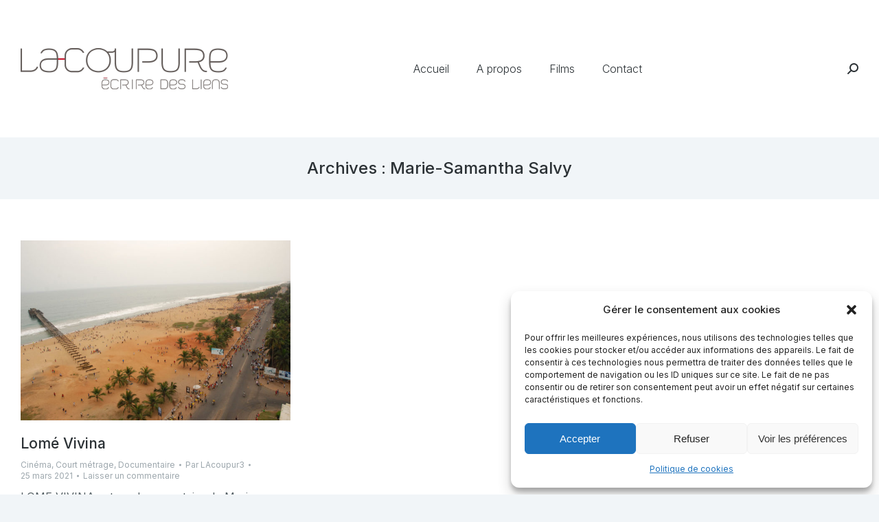

--- FILE ---
content_type: text/css; charset=utf-8
request_url: https://lacoupure.com/wp-content/uploads/elementor/css/post-20841.css?ver=1729587657
body_size: 1307
content:
.elementor-20841 .elementor-element.elementor-element-d11996e:not(.elementor-motion-effects-element-type-background), .elementor-20841 .elementor-element.elementor-element-d11996e > .elementor-motion-effects-container > .elementor-motion-effects-layer{background-color:var( --e-global-color-78861a0 );}.elementor-20841 .elementor-element.elementor-element-d11996e{transition:background 0.3s, border 0.3s, border-radius 0.3s, box-shadow 0.3s;padding:30px 0px 0px 0px;}.elementor-20841 .elementor-element.elementor-element-d11996e > .elementor-background-overlay{transition:background 0.3s, border-radius 0.3s, opacity 0.3s;}.elementor-20841 .elementor-element.elementor-element-49f855e .elementor-heading-title{color:var( --e-global-color-the7_accent );font-family:var( --e-global-typography-the7_h6-font-family ), sans-serif;font-size:var( --e-global-typography-the7_h6-font-size );font-weight:var( --e-global-typography-the7_h6-font-weight );text-transform:var( --e-global-typography-the7_h6-text-transform );line-height:var( --e-global-typography-the7_h6-line-height );}.elementor-20841 .elementor-element.elementor-element-49f855e > .elementor-widget-container{margin:0px 0px 10px 0px;}.elementor-20841 .elementor-element.elementor-element-eaac699 .elementor-heading-title{color:#FFFFFF;font-family:var( --e-global-typography-the7_h3-font-family ), sans-serif;font-size:var( --e-global-typography-the7_h3-font-size );font-weight:var( --e-global-typography-the7_h3-font-weight );text-transform:var( --e-global-typography-the7_h3-text-transform );line-height:var( --e-global-typography-the7_h3-line-height );}.elementor-20841 .elementor-element.elementor-element-ded571c{--spacer-size:20px;}.elementor-20841 .elementor-element.elementor-element-b45cea2{text-align:left;color:var( --e-global-color-721d0f3 );--textColor:var( --e-global-color-721d0f3 );font-family:var( --e-global-typography-the7_normal_size-font-family ), sans-serif;font-size:var( --e-global-typography-the7_normal_size-font-size );font-weight:var( --e-global-typography-the7_normal_size-font-weight );text-transform:var( --e-global-typography-the7_normal_size-text-transform );line-height:var( --e-global-typography-the7_normal_size-line-height );}.elementor-20841 .elementor-element.elementor-element-12294c2 .elementor-heading-title{color:var( --e-global-color-the7_accent );font-family:var( --e-global-typography-the7_h6-font-family ), sans-serif;font-size:var( --e-global-typography-the7_h6-font-size );font-weight:var( --e-global-typography-the7_h6-font-weight );text-transform:var( --e-global-typography-the7_h6-text-transform );line-height:var( --e-global-typography-the7_h6-line-height );}.elementor-20841 .elementor-element.elementor-element-12294c2 > .elementor-widget-container{margin:0px 0px 10px 0px;}.elementor-20841 .elementor-element.elementor-element-e5862c8 .elementor-heading-title{color:#FFFFFF;font-family:var( --e-global-typography-the7_h5-font-family ), sans-serif;font-size:var( --e-global-typography-the7_h5-font-size );font-weight:var( --e-global-typography-the7_h5-font-weight );text-transform:var( --e-global-typography-the7_h5-text-transform );line-height:var( --e-global-typography-the7_h5-line-height );}.elementor-20841 .elementor-element.elementor-element-15da0df{--spacer-size:20px;}.elementor-20841 .elementor-element.elementor-element-e883183{text-align:left;color:var( --e-global-color-721d0f3 );--textColor:var( --e-global-color-721d0f3 );font-family:var( --e-global-typography-the7_normal_size-font-family ), sans-serif;font-size:var( --e-global-typography-the7_normal_size-font-size );font-weight:var( --e-global-typography-the7_normal_size-font-weight );text-transform:var( --e-global-typography-the7_normal_size-text-transform );line-height:var( --e-global-typography-the7_normal_size-line-height );}.elementor-bc-flex-widget .elementor-20841 .elementor-element.elementor-element-3363307.elementor-column .elementor-widget-wrap{align-items:center;}.elementor-20841 .elementor-element.elementor-element-3363307.elementor-column.elementor-element[data-element_type="column"] > .elementor-widget-wrap.elementor-element-populated{align-content:center;align-items:center;}.elementor-20841 .elementor-element.elementor-element-3363307.elementor-column > .elementor-widget-wrap{justify-content:center;}.elementor-20841 .elementor-element.elementor-element-4e2a8d2{--grid-template-columns:repeat(4, auto);--icon-size:16px;--grid-column-gap:10px;--grid-row-gap:0px;}.elementor-20841 .elementor-element.elementor-element-4e2a8d2 .elementor-widget-container{text-align:center;}.elementor-20841 .elementor-element.elementor-element-4e2a8d2 .elementor-social-icon{background-color:var( --e-global-color-the7_accent );--icon-padding:0.8em;}.elementor-20841 .elementor-element.elementor-element-4e2a8d2 .elementor-social-icon i{color:#FFFFFF;}.elementor-20841 .elementor-element.elementor-element-4e2a8d2 .elementor-social-icon svg{fill:#FFFFFF;}.elementor-20841 .elementor-element.elementor-element-4e2a8d2 .elementor-icon{border-radius:0px 0px 0px 0px;}.elementor-20841 .elementor-element.elementor-element-4e2a8d2 .elementor-social-icon:hover{background-color:var( --e-global-color-9ad8cd0 );}.elementor-20841 .elementor-element.elementor-element-aa9e649:not(.elementor-motion-effects-element-type-background), .elementor-20841 .elementor-element.elementor-element-aa9e649 > .elementor-motion-effects-container > .elementor-motion-effects-layer{background-color:var( --e-global-color-78861a0 );}.elementor-20841 .elementor-element.elementor-element-aa9e649{transition:background 0.3s, border 0.3s, border-radius 0.3s, box-shadow 0.3s;}.elementor-20841 .elementor-element.elementor-element-aa9e649 > .elementor-background-overlay{transition:background 0.3s, border-radius 0.3s, opacity 0.3s;}.elementor-bc-flex-widget .elementor-20841 .elementor-element.elementor-element-17589fb.elementor-column .elementor-widget-wrap{align-items:center;}.elementor-20841 .elementor-element.elementor-element-17589fb.elementor-column.elementor-element[data-element_type="column"] > .elementor-widget-wrap.elementor-element-populated{align-content:center;align-items:center;}.elementor-20841 .elementor-element.elementor-element-17589fb > .elementor-element-populated{margin:0px 0px 0px 0px;--e-column-margin-right:0px;--e-column-margin-left:0px;padding:10px 10px 10px 10px;}.elementor-20841 .elementor-element.elementor-element-967f6de > .elementor-widget-container{margin:0px 0px 0px 0px;padding:0px 0px 0px 0px;}.elementor-20841 .elementor-element.elementor-element-7a83ca6 > .elementor-element-populated{padding:35px 10px 0px 10px;}.elementor-20841 .elementor-element.elementor-element-ca8847b{text-align:center;width:auto;max-width:auto;}.elementor-20841 .elementor-element.elementor-element-ca8847b .elementor-heading-title{color:var( --e-global-color-the7_content_secondary_text_color );font-size:var( --e-global-typography-1bd3355-font-size );font-weight:var( --e-global-typography-1bd3355-font-weight );text-transform:var( --e-global-typography-1bd3355-text-transform );line-height:var( --e-global-typography-1bd3355-line-height );}.elementor-bc-flex-widget .elementor-20841 .elementor-element.elementor-element-9923324.elementor-column .elementor-widget-wrap{align-items:center;}.elementor-20841 .elementor-element.elementor-element-9923324.elementor-column.elementor-element[data-element_type="column"] > .elementor-widget-wrap.elementor-element-populated{align-content:center;align-items:center;}.elementor-20841 .elementor-element.elementor-element-9923324.elementor-column > .elementor-widget-wrap{justify-content:flex-end;}.elementor-20841 .elementor-element.elementor-element-22b5a43 .elementor-nav-menu .elementor-item{font-size:var( --e-global-typography-1bd3355-font-size );font-weight:var( --e-global-typography-1bd3355-font-weight );text-transform:var( --e-global-typography-1bd3355-text-transform );line-height:var( --e-global-typography-1bd3355-line-height );}.elementor-20841 .elementor-element.elementor-element-22b5a43 .elementor-nav-menu--main .elementor-item{color:var( --e-global-color-the7_content_secondary_text_color );fill:var( --e-global-color-the7_content_secondary_text_color );padding-left:0px;padding-right:0px;padding-top:4px;padding-bottom:4px;}.elementor-20841 .elementor-element.elementor-element-22b5a43 .elementor-nav-menu--main .elementor-item:hover,
					.elementor-20841 .elementor-element.elementor-element-22b5a43 .elementor-nav-menu--main .elementor-item.elementor-item-active,
					.elementor-20841 .elementor-element.elementor-element-22b5a43 .elementor-nav-menu--main .elementor-item.highlighted,
					.elementor-20841 .elementor-element.elementor-element-22b5a43 .elementor-nav-menu--main .elementor-item:focus{color:var( --e-global-color-the7_accent );fill:var( --e-global-color-the7_accent );}.elementor-20841 .elementor-element.elementor-element-22b5a43 .elementor-nav-menu--main .elementor-item.elementor-item-active{color:var( --e-global-color-the7_accent );}.elementor-20841 .elementor-element.elementor-element-22b5a43{--e-nav-menu-horizontal-menu-item-margin:calc( 30px / 2 );width:auto;max-width:auto;}.elementor-20841 .elementor-element.elementor-element-22b5a43 .elementor-nav-menu--main:not(.elementor-nav-menu--layout-horizontal) .elementor-nav-menu > li:not(:last-child){margin-bottom:30px;}@media(min-width:768px){.elementor-20841 .elementor-element.elementor-element-17589fb{width:5.713%;}.elementor-20841 .elementor-element.elementor-element-7a83ca6{width:43.849%;}.elementor-20841 .elementor-element.elementor-element-9923324{width:50.104%;}}@media(max-width:1024px){.elementor-20841 .elementor-element.elementor-element-49f855e .elementor-heading-title{font-size:var( --e-global-typography-the7_h6-font-size );line-height:var( --e-global-typography-the7_h6-line-height );}.elementor-20841 .elementor-element.elementor-element-eaac699 .elementor-heading-title{font-size:var( --e-global-typography-the7_h3-font-size );line-height:var( --e-global-typography-the7_h3-line-height );}.elementor-20841 .elementor-element.elementor-element-b45cea2{font-size:var( --e-global-typography-the7_normal_size-font-size );line-height:var( --e-global-typography-the7_normal_size-line-height );}.elementor-20841 .elementor-element.elementor-element-12294c2 .elementor-heading-title{font-size:var( --e-global-typography-the7_h6-font-size );line-height:var( --e-global-typography-the7_h6-line-height );}.elementor-20841 .elementor-element.elementor-element-e5862c8 .elementor-heading-title{font-size:var( --e-global-typography-the7_h5-font-size );line-height:var( --e-global-typography-the7_h5-line-height );}.elementor-20841 .elementor-element.elementor-element-e883183{font-size:var( --e-global-typography-the7_normal_size-font-size );line-height:var( --e-global-typography-the7_normal_size-line-height );}.elementor-20841 .elementor-element.elementor-element-17589fb.elementor-column > .elementor-widget-wrap{justify-content:center;}.elementor-20841 .elementor-element.elementor-element-17589fb > .elementor-element-populated{padding:30px 30px 20px 30px;}.elementor-20841 .elementor-element.elementor-element-ca8847b .elementor-heading-title{font-size:var( --e-global-typography-1bd3355-font-size );line-height:var( --e-global-typography-1bd3355-line-height );}.elementor-20841 .elementor-element.elementor-element-9923324.elementor-column > .elementor-widget-wrap{justify-content:center;}.elementor-20841 .elementor-element.elementor-element-9923324 > .elementor-element-populated{padding:10px 30px 30px 30px;}.elementor-20841 .elementor-element.elementor-element-22b5a43 .elementor-nav-menu .elementor-item{font-size:var( --e-global-typography-1bd3355-font-size );line-height:var( --e-global-typography-1bd3355-line-height );}}@media(max-width:767px){.elementor-20841 .elementor-element.elementor-element-49f855e .elementor-heading-title{font-size:var( --e-global-typography-the7_h6-font-size );line-height:var( --e-global-typography-the7_h6-line-height );}.elementor-20841 .elementor-element.elementor-element-eaac699 .elementor-heading-title{font-size:var( --e-global-typography-the7_h3-font-size );line-height:var( --e-global-typography-the7_h3-line-height );}.elementor-20841 .elementor-element.elementor-element-b45cea2{font-size:var( --e-global-typography-the7_normal_size-font-size );line-height:var( --e-global-typography-the7_normal_size-line-height );}.elementor-20841 .elementor-element.elementor-element-12294c2 .elementor-heading-title{font-size:var( --e-global-typography-the7_h6-font-size );line-height:var( --e-global-typography-the7_h6-line-height );}.elementor-20841 .elementor-element.elementor-element-e5862c8 .elementor-heading-title{font-size:var( --e-global-typography-the7_h5-font-size );line-height:var( --e-global-typography-the7_h5-line-height );}.elementor-20841 .elementor-element.elementor-element-e883183{font-size:var( --e-global-typography-the7_normal_size-font-size );line-height:var( --e-global-typography-the7_normal_size-line-height );}.elementor-20841 .elementor-element.elementor-element-ca8847b{text-align:center;}.elementor-20841 .elementor-element.elementor-element-ca8847b .elementor-heading-title{font-size:var( --e-global-typography-1bd3355-font-size );line-height:var( --e-global-typography-1bd3355-line-height );}.elementor-20841 .elementor-element.elementor-element-22b5a43 .elementor-nav-menu .elementor-item{font-size:var( --e-global-typography-1bd3355-font-size );line-height:var( --e-global-typography-1bd3355-line-height );}.elementor-20841 .elementor-element.elementor-element-22b5a43{--e-nav-menu-horizontal-menu-item-margin:calc( 15px / 2 );width:initial;max-width:initial;}.elementor-20841 .elementor-element.elementor-element-22b5a43 .elementor-nav-menu--main:not(.elementor-nav-menu--layout-horizontal) .elementor-nav-menu > li:not(:last-child){margin-bottom:15px;}}@media(max-width:1024px) and (min-width:768px){.elementor-20841 .elementor-element.elementor-element-6f85b05{width:50%;}.elementor-20841 .elementor-element.elementor-element-b3ca51d{width:50%;}.elementor-20841 .elementor-element.elementor-element-3363307{width:100%;}.elementor-20841 .elementor-element.elementor-element-17589fb{width:100%;}.elementor-20841 .elementor-element.elementor-element-9923324{width:100%;}}